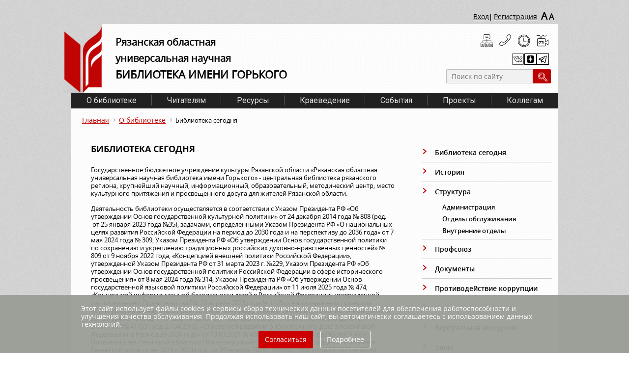

--- FILE ---
content_type: text/html; charset=UTF-8
request_url: https://rounb.ru/about/istorija-biblioteki.html
body_size: 20683
content:
<!DOCTYPE html>
<html>
<head>
    <meta charset='utf-8'>
    <!-- <meta name="sputnik-verification"  content="undefined"/> -->
    <meta name="yandex-verification" content="11527a0f53097d42"/>
    <link rel="stylesheet" type="text/css" href="/assets/78e16ace/jquery.fancybox2.css" />
<link rel="stylesheet" type="text/css" href="/assets/89baff0d/styles.css" />
<script type="text/javascript" src="/assets/a4712857/jquery.min.js"></script>
<script type="text/javascript" src="/themes/gorkij/assets/js/jquery.js?nocache=1768927522"></script>
<script type="text/javascript" src="/assets/78e16ace/jquery.fancybox2.pack.js"></script>
<title>Библиотека сегодня</title>
    <link rel="shortcut icon" href="/favicon.ico" type="image/x-icon"/>
        <link href="https://fonts.googleapis.com/css?family=Open+Sans|Roboto" rel="stylesheet">
        <script src="https://api-maps.yandex.ru/2.1/?lang=ru_RU" type="text/javascript"></script>
    <link href='/themes/gorkij/assets/css/owl.carousel.css?nocache=1768927522' rel='stylesheet'>
    <link href='/themes/gorkij/assets/css/jquery.formstyler.css?nocache=1768927522' rel='stylesheet'>
    <link href='/themes/gorkij/assets/css/style.css?nocache=1768927522' rel='stylesheet'>
                    <meta name="keywords" content="Библиотека сегодня; бибилотека горького; роунб; горьковка; приоритеты; цели; задачи; информационно-библиотечное пространство Рязанской области; сводный каталог; краеведение; молодежные инновации; символы России; читающий мир; конференция; форум; конгресс;"/>
    


    
</head>
<body>
<div class='main_wrapper'>
    <div class='clearfix' id='registration'>
        <div class='clearfix'>
            <div class='login'>
                                    <a href='/user/login' class="enter">Вход</a>|
                                                                                   <!--<a href='/user/register'  class="register" >Регистрация</a> -->
                    <a href='/user/register' class="register">Регистрация</a>

                            </div>

            <div id="blindMode" class='size vdsn'>
                <a href='#'>A</a>
                <a href='#'>A</a>
            </div>
        </div>
    </div>


    <div id='header_two'>
        <div class='bg_inner clearfix'>
            <div class='logo clearfix'>
                <a href='/'>
                    <img src='/themes/gorkij/assets/images/logo_two.png?nocache=1768927522'>
                </a>
                <div class='info'>
                    <p>
                        Рязанская областная
                        <br>
                        универсальная научная
                        <br>
                        <span>библиотека имени Горького</span>
                    </p>
                </div>
            </div>

            <div class='tools '>
                <div class='other'>
                    <ul class='clearfix'>
                        <li>
                            <a class="tools_a" href='/htmlmap' title="Карта сайта"></a>
                        </li>
                        <li>
                            <a class="tools_a" href='/about/kontakty.html' title="Контакты"></a>
                        </li>
                        <li>
                            <a class="tools_a" href='/chitateljam/grafik-raboty.html' title="График работы"></a>
                        </li>
                        <li>
                            <a class="tools_a" href='http://tour.fotokino.pro/gorkylibrary/' target="blank"
                               title="Виртуальная экскурсия"></a>
                        </li>
                    </ul>
                </div>
                <div class='soc vdsn'>
                    <ul>
                                                    <li class="vkontakte">
                                <a class="tools_a" href='https://vk.com/biblioryazan' target="blank"
                                   title="Мы ВКонтакте"></a>
                            </li>
                                                                                                                                                    <li class="zenlink">
                                <a class="tools_a" href='https://zen.yandex.ru/id/5e3c1e7e66cbb3672fd02bdb' target="blank"
                                   title="Мы в «Яндекс.Дзен»"></a>
                            </li>
                                                                            <li class="telegram">
                                <a class="tools_a" href='https://t.me/biblioryazan' target="blank"
                                   title="Мы в «Telegram»"></a>
                            </li>
                                            </ul>
                </div>


                <div class="closeBtn"></div>

                <form action="/search" search>
                    <input placeholder="Поиск по сайту" type="text" value="" name="textSearch" id="textSearch" />                    <input type='submit' value=' '>
                </form>

            </div>
        </div>
    </div>
    <div class='bg_two'>
        <div id='menu_two'>

            <ul class="clearfix" id="yw3">
<li><a href="/about.html">О библиотеке</a>
<ul>
<li class="vl-punkt active"><a href="/about/istorija-biblioteki.html">Библиотека сегодня</a></li>
<li class="vl-punkt"><a href="/about/istorija.html">История</a></li>
<li class="vl-punkt"><a href="/about/struktura.html">Структура</a></li>
<li class="vl-punkt"><a href="/about/profsojuz.html">Профсоюз</a></li>
<li class="vl-punkt"><a href="/aboutDocuments">Документы</a></li>
<li class="vl-punkt"><a href="/about/protivodejstvie-korruptsii.html">Противодействие коррупции</a></li>
<li class="vl-punkt"><a href="/about/otchety.html">Отчеты</a></li>
<li class="vl-punkt"><a target="_blank" href="http://tour.fotokino.pro/gorkylibrary/">Виртуальная экскурсия</a></li>
<li class="vl-punkt"><a href="/zaly">Залы</a></li>
<li class="vl-punkt"><a href="/about/kontakty.html">Контакты</a></li>
</ul>
</li>
<li><a href="/chitateljam.html">Читателям</a>
<ul>
<li class="vl-punkt"><a href="/books">Новинки</a></li>
<li class="vl-punkt"><a href="/chitateljam/rejting-knig.html">Рейтинг книг</a></li>
<li class="vl-punkt"><a href="/chitateljam/uslugi.html">Услуги</a></li>
<li class="vl-punkt"><a href="/chitateljam/grafik-raboty.html">График работы</a></li>
<li class="vl-punkt"><a href="/chitateljam/pravila-polzovanija-bibliotekoj.html">Памятка читателю</a></li>
<li class="vl-punkt"><a href="/chitateljam/anketa.html">Анкета</a></li>
<li class="vl-punkt"><a href="/chitateljam/studija-inostrannyh-jazykov.html">Студия иностранных языков</a></li>
<li class="vl-punkt"><a href="/kluby">Клубы РОУНБ</a></li>
<li class="vl-punkt"><a href="/offeryou">Предлагаем вашему вниманию</a></li>
</ul>
</li>
<li><a href="/resursy.html">Ресурсы</a>
<ul>
<li class="vl-punkt"><a href="/resursy/fondy_.html">Фонды</a></li>
<li class="vl-punkt"><a href="/fondy">Коллекции</a></li>
<li class="vl-punkt"><a href="/resursy/elektronnye-katalogi.html">Электронные каталоги</a></li>
<li class="vl-punkt"><a href="/resursy/elektronnaja-biblioteka.html">Электронная библиотека</a></li>
<li class="vl-punkt"><a href="/resursy/resursy-udalennogo-dostupa.html">Ресурсы удаленного доступа</a></li>
<li class="vl-punkt"><a href="/resursy/izdanija.html">Издания РОУНБ</a></li>
</ul>
</li>
<li><a target="_blank" href="http://kraeved.rounb.ru">Краеведение</a></li>
<li><a href="/news">События</a>
<ul>
<li class="vl-punkt"><a href="/afisha">Афиша</a></li>
<li class="vl-punkt"><a href="/news">Новости</a></li>
<li class="vl-punkt"><a href="/show">Выставки</a></li>
<li class="vl-punkt"><a href="/news/aktsii.html">Акции</a></li>
<li class="vl-punkt"><a href="/news/konkursy.html">Конкурсы</a></li>
<li class="vl-punkt"><a href="/gallery">Фотогалереи</a></li>
<li class="vl-punkt"><a href="/news/media.html">Видеоматериалы</a></li>
<li class="vl-punkt"><a href="/news/biblioteka-v-smi.html">Библиотека в СМИ</a></li>
</ul>
</li>
<li><a href="/project">Проекты</a></li>
<li><a href="/newsWork">Коллегам</a>
<ul>
<li class="vl-punkt"><a href="/WorkDocuments">Документы</a></li>
<li class="vl-punkt"><a href="/newsWork/obrazovatelnaja-dejatelnost.html">Образовательная деятельность</a></li>
<li class="vl-punkt"><a href="/complect">Для комплектования</a></li>
<li class="vl-punkt"><a href="/afishaWork">Афиша коллегам</a></li>
<li class="vl-punkt"><a href="/newsWork">Новости библиотек</a></li>
<li class="vl-punkt"><a href="/vestnik">Библиотечный вестник</a></li>
<li class="vl-punkt"><a href="/contest">Конкурсы</a></li>
<li class="vl-punkt"><a target="_blank" href="http://grants.culture.ru/">Культура. Гранты России</a></li>
</ul>
</li>
</ul>
        </div>
        <div id='navigation'>
            

            <ul class="breadcrumbs">
<li><a href="/">Главная</a></li><li><a href="/about.html">О библиотеке</a></li><li>Библиотека сегодня</li></ul>        </div>

        
<div class='clearfix' id='content_main'>
          <div class='content bg_right'>    

                          <H1>Библиотека сегодня</H1>
              
    
            <p>Государственное бюджетное учреждение культуры Рязанской области &laquo;Рязанская областная универсальная научная библиотека имени Горького&raquo; - центральная библиотека рязанского региона, крупнейший научный, информационный, образовательный, методический центр, место культурного притяжения и просвещенного досуга для жителей Рязанской области.</p>

<p>Деятельность библиотеки осуществляется в соответствии с Указом Президента РФ &laquo;Об утверждении Основ государственной культурной политики&raquo; от 24 декабря 2014 года № 808 (ред. &nbsp;от 25 января 2023 года №35), задачами, определенными Указом Президента РФ &laquo;О национальных целях развития Российской Федерации на период до 2030 года и на перспективу до 2036 года&raquo; от 7 мая 2024 года № 309, Указом Президента РФ &laquo;Об утверждении Основ государственной политики по сохранению и укреплению традиционных российских духовно-нравственных ценностей&raquo; № 809 от 9 ноября 2022 года, &laquo;Концепцией внешней политики Российской Федерации&raquo;, утвержденной Указом Президента РФ от 31 марта 2023 г. №229, Указом Президента РФ &laquo;Об утверждении Основ государственной политики Российской Федерации в сфере исторического просвещения&raquo; от 8 мая 2024 года № 314, Указом Президента РФ &laquo;Об утверждении Основ государственной языковой политики Российской Федерации&raquo; от 11 июля 2025 года № 474, &laquo;Концепцией информационной безопасности детей в Российской Федерации&raquo; утвержденной распоряжением Правительства РФ 28 апреля 2023 года № 1105-р, национальным проектом &laquo;Культура&raquo;,&nbsp;национальным проектом &laquo;Семья&raquo;, федеральным законом &laquo;О библиотечном деле&raquo; от 29.12.1994 №&nbsp; 78 (ред. 11.06.2021) и законом Рязанской области &laquo;О библиотечном деле&raquo; от 21.07.1999 № 41-ОЗ (ред. 27.04.2018), &laquo;Стратегией развития библиотечного дела в Российской Федерации на период до 2030 года&raquo; от 13.03.2021 № 608-р (ред.15.12.2021), распоряжением Правительства Рязанской области о Плане мероприятий по развитию и поддержке чтения в Рязанской области на 2019 &ndash; 2024 годы от 29 ноября 2018 г. №558-р (ред. от 16.03.2021 №107-р), другими &nbsp;документами.</p>

<p>Фонд РОУНБ составляет более 1&nbsp;200&nbsp;000 экземпляров документов. Каждый год в библиотеку поступает более 17&nbsp;000 новых изданий, из них в краеведческий депозитарий для вечного хранения &ndash; 1000 изданий местного обязательного экземпляра документов. Фонд редких и ценных изданий составляет более 19 000 экземпляров.</p>

<p>Общая площадь помещений библиотеки составляет 11 555,6 квадратных метров, из них 3&nbsp;366 квадратных метров предназначены для книгохранения.</p>

<p>Площадь Регионального центра консервации 202 квадратных метра.</p>

<p>Ежегодно библиотека обслуживает 50&nbsp;000 читателей, работает без выходных за исключением общегосударственных праздников.</p>

<p>Каждый год в библиотеке проходят более 1300 мероприятий. Посещения библиотеки составляют 300&nbsp;000 в год. Страницы официального сайта пользователи посещают более 1 000&nbsp;000 раз в год.</p>

<p>Деятельность РОУНБ широко и многопланово представлена в средствах массовой информации. Ведутся трансляции на портале &laquo;PROКультура.РФ&raquo;.</p>

<p>В 1992 году в библиотеке создан отдел автоматизации, начала формироваться электронная база данных &laquo;Краеведение&raquo;.</p>

<p>С 1993 года ведется электронный каталог.</p>

<p>В 1996 году создан первый сайт библиотеки.</p>

<p>В 1996 году в отделе литературы на иностранных языках при поддержке посольств Германии и Франции открыт немецко-французский читальный зал.</p>

<p>В 1999 году создан Центр деловой и правовой информации с бесплатным доступом к программам ФАПСИ, НТЦ &laquo;Система&raquo;, &laquo;Консультант-плюс&raquo;, &laquo;Гарант&raquo;, &laquo;Референт&raquo;, &laquo;Кодекс&raquo;.</p>

<p>В 2004 году в библиотеке открыт региональный Центр консервации библиотечных фондов.</p>

<p>В 2005 году в библиотеке установлена памятная мемориальная доска уроженцу Рязанской земли философу Николаю Федоровичу Федорову.</p>

<p>С 2006 году библиотека имеет доступ к электронной базе рефератов и диссертаций Российской государственной библиотеки.</p>

<p>В 2007 году библиотека существенно расширила компьютерный парк и приобрела полнофункциональную автоматизированную библиотечно-информационную систему (АБИС) &laquo;OPAC-Global&raquo;, реализованную в архитектуре стандартных web-серверов.</p>

<p>В 2008&ndash;2011 годах велось строительство нового корпуса библиотеки.</p>

<p>12 января 2009 года создан Совет молодых библиотекарей.</p>

<p>С 2009 года в отделе правовой информации и образовательных ресурсов функционирует общественная юридическая приемная.</p>

<p>С 2009 года РОУНБ является участницей проекта Центра ЛИБНЕТ по созданию Сводного каталога библиотек России.</p>

<p>В 2011 году провел свое первое заседание молодежный клуб краеведов-исследователей &laquo;Наследники&raquo;.</p>

<p>4 октября 2011 года был открыт новый корпус библиотеки. Проведена реорганизация отделов, расширился спектр услуг. Читатели библиотеки получили возможность пользоваться бесплатной сетью wi-fi. Работает кафе.</p>

<p>С 2011 года действует региональный проект корпоративной аналитической росписи местных периодических изданий, поступающих в библиотеки области. В корпорацию входят все районы Рязанской области.</p>

<p>С 2011 года работают курсы компьютерной грамотности для людей старшего и среднего возраста &laquo;Альтернатива&raquo;.</p>

<p>&nbsp;В 2011 году в библиотеке создан Центр молодежных инноваций.</p>

<p>В 2012 году открыт Центр межкультурных информационных ресурсов на иностранных языках (МИР И Я).</p>

<p>1 июля 2013 года произошло объединение Рязанской областной универсальной научной библиотеки имени Горького и Рязанской областной юношеской библиотеки им. К.Г. Паустовского. Сегодня на ул. Грибоедова, 26/6 работает структурное подразделение библиотеки &ndash; Информационно-просветительский центр им. К.Г. Паустовского.</p>

<p>В 2013 году в РОУНБ прошел V Форум молодых библиотекарей России, посвященный 20-летию программы &laquo;Молодые в библиотечном деле&raquo;. Девизом Форума стал тезис &laquo;Будущее в настоящем&raquo;.</p>

<p>С 2013 года создается Сводный каталог библиотек Рязанской области.</p>

<p>С 2013 года библиотека участвует в проекте Министерства культуры Российской Федерации по формированию Общероссийского свода книжных памятников, (с 2020 года &ndash; Реестр книжных памятников). Создан Региональный центр по работе с книжными памятниками Рязанской области.</p>

<p>С 2013 года на базе Рязанской областной универсальной научной библиотеки им. Горького действует удаленный электронный читальный зал с доступом к информационным ресурсам Президентской библиотеки им. Б.Н. Ельцина.</p>

<p>18 &ndash; 23 мая 2014 года Рязанская область принимала Всероссийский библиотечный конгресс: XIX Ежегодную конференцию Российской библиотечной ассоциации. В конгрессе приняли участие 810 человек из 67 регионов России.</p>

<p>В октябре 2014 года на базе отдела правовой информации и образовательных ресурсов создан сектор оцифровки документов. Начала создаваться собственная электронная библиотека.</p>

<p>С 2014 года РОУНБ &ndash; участник проекта НЭБ.</p>

<p>С 2014 года самым активным читателям библиотеки присваивается звание &laquo;Почетный читатель&raquo;.</p>

<p>В 2015 году библиотекой при поддержке министерства культуры и туризма Рязанской области инициирован и успешно реализован самый масштабный областной проект Года литературы &ndash; &laquo;Регион 62 &ndash; территория чтения&raquo;. В течение года состоялись выезды в 25 районов Рязанской области. В них принимали участие сотрудники областных библиотек, музеев, представители писательских союзов.</p>

<p>С 2015 года ежегодно сотрудники библиотеки представляют лучшие региональные издания на рязанском стенде московского книжного фестиваля &laquo;Красная площадь&raquo;, давая возможность книгам рязанских издательств быть представленными российским и зарубежным посетителям.</p>

<p>С 2015 года в библиотеке ежемесячно проводятся дни бесплатной юридической помощи, прием граждан ведет Рязанское региональное отделение Ассоциации юристов России.</p>

<p>Ежегодно в РОУНБ и Рязанском государственном университете имени С.А. Есенина проводится Всероссийский патриотический форум &laquo;Наука побеждать&raquo;. Форум посвящен рязанцам, внесшим значительный вклад в отечественные достижения и победы разных эпох.</p>

<p>Раз в два года проходит Всероссийская конференция &laquo;Символы России: история и современность&raquo;, организованная региональным правительством и библиотекой при поддержке Геральдического совета при Президенте Российской Федерации.</p>

<p>Ежегодно для любителей книги и чтения проводится межрегиональный фестиваль национальной книги &laquo;Читающий мир&raquo;, который проходит при поддержке правительства Рязанской области, региональной Общественной палаты, Российского книжного союза, Ассоциации книгоиздателей России, Ассоциации союзов писателей и издателей России, Рязанского библиотечного общества и других партнеров библиотеки. Фестиваль широко известен в России и странах ближнего зарубежья, включен в число 100 проектов по поддержке книги и чтения Фонда президентских грантов.</p>

<p>Библиотека осуществляет проект &laquo;Искусство жить вместе&raquo;, направленный на гармонизацию межнациональных отношений в регионе и культурную адаптацию мигрантов. Он представляет собой комплекс мероприятий и акций, адресованных различным социальным и возрастным группам. Основу проекта составляют мероприятия, направленные на возрождение интереса к культуре национальностей, проживающих в регионе; привлекающие внимание к лучшим образцам национальной литературы; мероприятия для молодежной аудитории и детей.</p>

<p>Проекты &laquo;Читающий мир&raquo; и &laquo;Искусство жить вместе&raquo; реализуются в рамках государственной программы Рязанской области &laquo;Развитие местного самоуправления и гражданского общества&raquo;.</p>

<p>Одно из важнейших направлений работы библиотеки &ndash; поддержка молодежных инноваций. Активную работу ведет областной Совет молодых библиотекарей, который является инициатором ярких широкомасштабных акций и проектов. Проводятся акции &laquo;Ночь в библиотеке&raquo;, &laquo;Ночь искусств&raquo;, &laquo;Ночь кино&raquo;, &laquo;Читающий троллейбус&raquo; и другие мероприятия, направленные на популяризацию книги и чтения.</p>

<p>В библиотеке работают любительские объединения: &laquo;Альтернатива&raquo;, &laquo;Свет в окне&raquo;, где желающие обучаются компьютерной грамоте, киноклуб &laquo;Формат&raquo; и &laquo;КиноМИР&raquo;, клубы &laquo;ОЛИМП&raquo;, &laquo;Книгочей&raquo;, клуб садоводов и другие. Совместно с Банком России РОУНБ проводит курсы финансовой грамотности.</p>

<p>&nbsp;В 2017 году библиотека получила государственную лицензию на осуществление образовательной деятельности и активно работает в этом направлении.</p>

<p>В 2018 году библиотекой приобретен новый планетарный сканер для оцифровки изданий большого формата.</p>

<p>В декабре 2018 года в библиотеке открыт новый библиотечно-информационный комплекс, включающий в себя Региональный центр Президентской библиотеки, оснащенный новым оборудованием и современным мультимедийным залом с системой видеоконференцсвязи, сектор оцифровки изданий, Центр редких и ценных изданий и Региональный центр по работе с книжными памятниками, Музей книги, Горьковский зал, Центр межкультурных коммуникаций на иностранных языках МИР И Я и библиографический центр, организующий работу с цифровыми ресурсами и сервисами. Новый комплекс дает возможность расширить спектр проводимых мероприятий, увеличить количество посещений библиотеки.</p>

<p>Библиотека осуществляет внестационарную деятельность, организуя мероприятия и акции на улицах города, в школах, оздоровительных лагерях.</p>

<p>В 2018 году в библиотеке установлена мемориальная доска двум читателям библиотеки, нобелевским лауреатам &ndash; Ивану Петровичу Павлову и Александру Исаевичу Солженицыну.</p>

<p>В 2018 году начала работу книжная лавка.</p>

<p>В библиотеке активно внедряются принципы &laquo;бережливого производства&raquo;.</p>

<p>В 2018 году региональным правительством подписано соглашение о сотрудничестве с Российским книжным союзом. Библиотека является участницей разработки региональной программы поддержки книги и чтения.</p>

<p>Значительна роль библиотеки в реализации национального проекта &laquo;Культура&raquo;. Региональный проектный офис, возглавляемый директором библиотеки, с 2019 года проводит работу по реализации федерального проекта &laquo;Культурная среда&raquo; на территории Рязанской области. По итогам конкурса открыты шестнадцать библиотеки нового поколения. В 2023 году откроются еще семь. РОУНБ является лидером среди библиотек Центрального федерального округа по числу открытых библиотек нового поколения и занимает 15-е место среди всех библиотек России.</p>

<p>Библиотека &ndash; участник проекта &laquo;Цифровая культура&raquo; по оцифровке книжных памятников для Национальной электронной библиотеки.</p>

<p>Библиотека является ведущим учреждением культуры Рязанской области и России. На ее площадке ежегодно с 2019 года проходит Всероссийский форум &laquo;Роль центральных библиотек субъектов Российской Федерации в реализации национального проекта &laquo;Культура&raquo;&raquo;.</p>

<p>В 2020 году в библиотеке с участием 11 регионов Российской Федерации проходило общественное обсуждение &laquo;Стратегии развития библиотечного дела в Российской Федерации до 2030 года&raquo;.</p>

<p>РОУНБ является региональным центром по развитию движения &laquo;Волонтеры культуры&raquo; в Рязанской области.</p>

<p>В Год памяти и славы, к 75-летию Великой Победы по поручению Губернатора Рязанской области специалистами библиотеки создан сайт &laquo;Книга Памяти Рязанской области&raquo; &ndash; интерактивный памятник землякам, воевавшим за свободу и независимость Родины. Ресурс стал победителем конкурса &laquo;Великая война &ndash; Великая Победа&raquo;, организованного Российской библиотечной ассоциацией, Государственной публичной исторической библиотекой, Российским историческим обществом при поддержке Министерства культуры Российской Федерации.</p>

<p>Библиотекой реализованы важные масштабные проекты, такие как документально- выставочные проекты &laquo;Вехи Великой Победы&raquo; и &laquo;Путь к Победе. Рязанский край в годы Великой Отечественной войны 1941 &ndash; 1945 гг.&raquo;.</p>

<p>Библиотека является организатором и одной из главных площадок Форума древних городов, который ежегодно проходит в Рязанском регионе. В рамках форума проводится обмен лучшими практиками по вопросам сохранения культурного наследия древних населенных пунктов области.</p>

<p>В 2021 году библиотекой был создан ресурс &laquo;Электронная энциклопедия древних поселений Рязанской области&raquo;. Он объединяет данные о 82 населенных пунктах региона возрастом более 500 лет.</p>

<p>В 2021 году на базе библиотеки создан Центр грамотности, на базе которого любой желающий может больше узнать о родном языке, повысить уровень речевой и письменной грамотности.</p>

<p>В 2022 году на площадке библиотеки прошел ХХХVI Международный слет геральдистов, посвященный 300-летию Геральдической службы России, 30-летию её воссоздания в Российской Федерации и 25-летию образования Геральдического совета при Губернаторе Рязанской области.</p>

<p>РОУНБ является участницей федерального проекта &laquo;Гений места&raquo; и региональным методическим центром по продвижению его на территории Рязанской области.</p>

<p>Достижения библиотеки в&nbsp;решении социальных задач ежегодно отмечаются наградами Правительства Рязанской области в рамках регионального этапа Всероссийского конкурса &laquo;Российская организация высокой социальной эффективности&raquo;.</p>

<p>За заслуги в сфере культуры в 2020 году библиотека занесена на Доску Почета Рязанской области.</p>

<p>В 2021 году библиотека награждена грамотой Министерства культуры Российской Федерации за вклад в развитие библиотечной отрасли России, в 2022 году учреждение получило награду за вклад в развитие консервационной деятельности на территории региона.</p>

<p>В декабре 2022 года на базе библиотеки открыт модернизированный Региональный центр консервации и реставрации библиотечных фондов Рязанской области.</p>

<p>По итогам реализации национального проекта &laquo;Культура&raquo; в 2023 году Рязанская область входит в число лидеров по количеству открытых библиотек нового поколения среди регионов страны &ndash; 26 библиотек-победителей федерального конкурса &laquo;Культурная среда&raquo;. По этому показателю область занимает первое место в Центральном федеральном округе.</p>

<p>В целях обеспечения всесторонней поддержки проектов в области культуры, искусства и креативных (творческих) индустрий в Рязанской области, роста творческого потенциала населения региона на базе библиотеки в 2023 году открылся проектный офис Президентского фонда культурных инициатив. По результатам первого конкурса ПФКИ в 2024 году 7 региональных проектов признаны победителями.</p>

<p>РОУНБ &ndash; координатор добровольческой деятельности по направлениям &laquo;Волонтеры культуры&raquo;, &laquo;Волонтеры науки&raquo;, &laquo;Волонтеры русского языка&raquo;. На базе библиотеки открыт &laquo;Добро.Центр&raquo;, работа которого направлена на развитие добровольчества, социальных и гражданских инициатив в регионе.</p>

<p>С 2023 года читательский билет РОУНБ &ndash; первый среди всех библиотек региона &ndash; встроен в Единую цифровую карту жителя Рязанской области.</p>

<p>Библиотека стала победителем конкурсного отбора на создание школы креативных индустрий в рамках проекта &laquo;Придумано в России&raquo;. В школе будет осуществляться обучение по шести направлениям творческих (креативных) индустрий: звукорежиссура, современная электронная музыка, фото- и видеопроизводство, анимация и 3D-графика, дизайн, интерактивные цифровые технологии виртуальной и дополненной реальности для детей и подростков в возрасте от 12 до 17 лет. Годовой набор в ШКИ составит 120 человек. Продолжительность бучения &ndash; 2 года.</p>

<p>По итогам 2023 и 2024 годов учреждение занесено на Доску Почета Рязанской области за заслуги в сфере культуры.</p>

<p>В 2024 году библиотека заняла первые места в региональном этапе конкурса &laquo;Российская организация высокой социальной эффективности&raquo; в четырех номинациях:<br />
&laquo;За развитие кадрового потенциала в организациях непроизводственной сферы&raquo;;<br />
&laquo;За развитие социального партнерства в организациях непроизводственной сферы&raquo;;<br />
&laquo;За сокращение производственного травматизма и профессиональной заболеваемости в организациях непроизводственной сферы&raquo;;<br />
&laquo;За формирование здорового образа жизни в организациях непроизводственной сферы&raquo;.</p>

<p>В 2024 году библиотекой реализован проект &laquo;X Межрегиональный фестиваль национальной книги ʺЧитающий мирʺ&raquo;, получивший поддержку Президентского фонда культурных инициатив.</p>

<p>Под руководством регионального проектного офиса ПФКИ Рязанской области, работающего на базе библиотеки, на конкурсы ПФКИ 2025 года оформлено 247 конкурсных заявок. 15 проектов стали победителями.</p>

<p>С 2025 года в рамках федеральной субсидии национального проекта &laquo;Семья&raquo; ведется ремонт основного книгохранилища библиотеки по адресу ул. Ленина, 52.</p>

<p>Библиотека является одним из самых активных центров сбора средств и гуманитарной помощи для военнослужащих &ndash; участников специальной военной операции и жителей воссоединенных регионов России.</p>
<!--<p>Государственное бюджетное учреждение культуры Рязанской области &laquo;Рязанская областная универсальная научная библиотека имени Горького&raquo; (РОУНБ) является главной библиотекой рязанского региона. Деятельность библиотеки осуществляется в соответствии с &laquo;Основами государственной культурной политики&raquo;, &laquo;Стратегией государственной культурной политики на период до 2030 года&raquo;, задачами, определенными указом Президента РФ № 203 от 9 мая 2017 года &laquo;О стратегии развития информационного общества&raquo;, Указом Президента Российской Федерации № 204 от 7 мая 2018 года &laquo;О национальных целях и стратегических задачах развития Российской Федерации на период до 2024 года&raquo;, национальным проектом &laquo;Культура&raquo;,&nbsp;&laquo;Страсегией развития библиотечного дела в Российской Федерации на период до 2030 года&raquo;, распоряжением Правительства Рязанской области от 29 ноября 2018 г. №558-р (ред. от 16.03.2021 №107-р) о Плане мероприятий по развитию и поддержке чтенияв Рязанской области на 2019 &ndash; 2024 годы, законом Рязанской области &laquo;О библиотечном деле&raquo;, другими &nbsp;документами.</p>

<p>В 1992 году в библиотеке создан отдел автоматизации, начала формироваться&nbsp; электронная база данных &laquo;Краеведение&raquo;. С 1993 года ведется электронный каталог.</p>

<p>В 1994 году библиотека стала членом Международной федерации библиотечных ассоциаций и учреждений (ИФЛА).</p>

<p>В 1996 году в отделе литературы на иностранных языках при поддержке посольств Германии и Франции открыт немецко-французский читальный зал. В этом же году создан первый сайт библиотеки.</p>

<p>В 1999 году создан Центр деловой и правовой информации с бесплатным доступом к программам ФАПСИ, НТЦ &laquo;Система&raquo;, &laquo;Консультант-плюс&raquo;, &laquo;Гарант&raquo;, &laquo;Референт&raquo;, &laquo;Кодекс&raquo;.</p>

<p>В 2004 году в библиотеке открыт региональный Центр консервации библиотечных фондов.</p>

<p>В 2005 году в библиотеке установлена памятная мемориальная доска уроженцу Рязанской земли философу Николаю Федоровичу Федорову.</p>

<p>В 2006 году библиотека получила доступ к базе рефератов и диссертаций Российской государственной библиотеки.</p>

<p>В 2007 году библиотека существенно расширила компьютерный парк и приобрела полнофункциональную автоматизированную библиотечно-информационную систему (АБИС), реализованную в архитектуре стандартных web-серверов и web-клиентов &ndash; &laquo;OPAC-Global&raquo;.</p>

<p>В 2008&ndash;2011 годах велось строительство нового корпуса библиотеки.</p>

<p>12 января 2009 года организован Совет молодых библиотекарей.</p>

<p>С 2009 года в отделе правовой информации и образовательных ресурсов функционирует общественная приемная, созданная совместно с Рязанским филиалом Московского университета МВД России имени В.Я. Кикотя.</p>

<p>С 2009 года РОУНБ является участницей проекта Центра ЛИБНЕТ по созданию Сводного каталога библиотек России.</p>

<p>В 2010 году введен электронный читательский билет.</p>

<p>В 2011 году провел свое первое заседание молодежный клуб краеведов-исследователей.</p>

<p>4 октября 2011 года был открыт новый корпус библиотеки. Проведена реорганизация отделов, расширился спектр услуг. Читатели библиотеки получили возможность пользоваться бесплатной сетью wi-fi. Работает кафе.</p>

<p>С 2011 года действует региональный проект корпоративной аналитической росписи местных периодических изданий, поступающих в библиотеки области. В корпорацию входят все 25 районов Рязанской области.</p>

<p>С 2011 года работают и пользуются большим спросом курсы компьютерной грамотности для людей старшего и среднего возраста &laquo;Альтернатива&raquo;.</p>

<p>&nbsp;В 2011 году в библиотеке создан Центр молодежных инноваций.</p>

<p>В 2012 году открыт Центр межкультурных информационных ресурсов на иностранных языках (МИР И Я).</p>

<p>1 июля 2013 года произошло объединение Рязанской областной универсальной научной библиотеки имени Горького и Рязанской областной юношеской библиотеки им. К.Г. Паустовского. Сегодня на ул. Грибоедова, 26/6 работает структурное подразделение библиотеки &ndash; Информационно-просветительский центр им. К.Г. Паустовского.</p>

<p>В 2013 году в РОУНБ прошел V Форум молодых библиотекарей России, посвященный 20-летию программы &laquo;Молодые в библиотечном деле&raquo;. Девизом Форума стал тезис &laquo;Будущее в настоящем&raquo;.</p>

<p>С 2013 года библиотека участвует в проекте Министерства культуры Российской Федерации по формированию Общероссийского свода книжных памятников. Создан Региональный центр по работе с книжными памятниками Рязанской области.</p>

<p>С 2013 года на базе Рязанской областной универсальной научной библиотеки им. Горького действует удаленный электронный читальный зал с доступом к информационным ресурсам Президентской библиотеки им. Б.Н. Ельцина.</p>

<p>18 &ndash; 23 мая 2014 года Рязанская область принимала Всероссийский библиотечный конгресс: XIX Ежегодную конференцию Российской библиотечной ассоциации. В конгрессе приняли участие 810 человек из 67 регионов России.</p>

<p>В октябре 2014 года создан сектор оцифровки документов на базе отдела правовой информации и образовательных ресурсов. Главной задачей сектора является перевод фонда в электронный формат.</p>

<p>С 2014 года РОУНБ &ndash; участник проекта НЭБ.</p>

<p>С 2014 года самым активным читателям библиотеки присваивается звание &laquo;Почетный читатель&raquo;.</p>

<p>В 2015 году библиотекой при поддержке министерства культуры и туризма Рязанской области инициирован и успешно реализован самый масштабный областной проект Года литературы &ndash; &laquo;Регион 62 &ndash; территория чтения&raquo;. В течение года состоялись выезды в 25 районов Рязанской области. В них принимали участие сотрудники областных библиотек, музеев, представители писательских союзов.</p>

<p>С 2015 года Рязанский регион участвует в московском фестивале &laquo;Красная площадь&raquo; на площадке &laquo;Регионы России&raquo;. Работу на стендах площадки ведут сотрудники библиотеки.</p>

<p>С 2015 года в библиотеке ежемесячно проводятся дни бесплатной юридической помощи, прием граждан ведет Рязанское региональное отделение Ассоциации юристов России. В рамках соглашения о взаимодействии библиотека ведет активную совместную работу с прокуратурой Рязанской области. Проводятся правовые часы с учащимися высших и средних специальных учебных заведений.</p>

<p>Библиотека привлекает своих пользователей к общероссийским ежегодным образовательным акциям &laquo;Тотальный диктант&raquo;, &laquo;Есенинский диктант&raquo;, &laquo;Этнографический диктант&raquo;, проводит конкурсы ораторского мастерства &laquo;Ораторы города Р.&raquo;, совместно с партнерами реализует программу профориентации молодежи &laquo;ПрофСтарт&raquo;.</p>

<p>Ежегодно в РОУНБ и Рязанском государственном университете имени С.А. Есенина проводится Всероссийский патриотический форум &laquo;Наука побеждать&raquo;. Форум посвящен рязанцам, внесшим вклад в великие победы России разных эпох &ndash; маршалу Советского Союза С.С. Бирюзову, русскому мореплавателю вице-адмиралу В.М. Головнину, адмиралу А.П. Авинову, путешественнику П.П. Семенову-Тян-Шанскому, генералу М.Д. Скобелеву, композиторам А.В. Александрову и В.И. Агапкину, конструкторам военной техники В.Ф. Уткину и С.П. Непобедимому, национальному герою Италии Ф.А. Полетаеву и другим. В 2017 году форум был приурочен к 80-летию Рязанской области. Особое внимание было уделено 800-летию села Исады Спасского района и писателю-маринисту А.С. Новикову-Прибою. В 2018 году &ndash; 175-летию со дня рождения М.Д. Скобелева.</p>

<p>Раз в два года проходит Всероссийская конференция &laquo;Символы России: история и современность&raquo;, организованная региональным правительством и библиотекой при поддержке Геральдического совета при Президенте Российской Федерации.</p>

<p>Ежегодно в сентябре для любителей книги и чтения, рязанцев и гостей города открывает свои двери фестиваль национальной книги &laquo;Читающий мир&raquo;, который проходит при поддержке правительства Рязанской области, министерства культуры и туризма Рязанской области, министерства по делам территорий и информационной политике Рязанской области, региональной Общественной палаты, Ассоциации книгоиздателей России, Рязанского библиотечного общества. Фестиваль широко известен в России и странах ближнего зарубежья, включен в число 100 проектов по поддержке книги и чтения Фонда президентских грантов.</p>

<p>Библиотека осуществляет проект &laquo;Искусство жить вместе&raquo;, направленный на гармонизацию межнациональных отношений в регионе и культурную адаптацию мигрантов. Он представляет собой комплекс мероприятий и акций, адресованных разлияным социальным и возрастным группам. Основу проекта составляют мероприятия, направленные на возрождение интереса к культуре национальностей, проживающих в регионе; привлекающие внимание к лучшим образцам национальной литературы; мероприятия для молодежной аудитории и детей.</p>

<p>Проекты реализуются в рамках государственной программы Рязанской области &laquo;Развитие местного самоуправления и гражданского общества на 2016-2020 годы&raquo; при поддержке Правительства и Общественной палаты Рязанской области.</p>

<p>Одно из важнейших направлений работы библиотеки &ndash; поддержка молодежных инноваций. Активную работу ведет областной Совет молодых библиотекарей, который является инициатором ярких широкомасштабных акций и проектов. Проводятся акции &laquo;Ночь в библиотеке&raquo;, &laquo;Ночь искусств&raquo;, &laquo;Ночь кино&raquo;, &laquo;Читающий троллейбус&raquo; и другие мероприятия, направленные на популяризацию книги и чтения.</p>

<p>В библиотеке работают любительские объединения: &laquo;Альтернатива&raquo;, &laquo;Свет в окне&raquo;, где все желающие обучаются компьютерной грамоте, киноклуб &laquo;Формат&raquo; и &laquo;КиноМИР&raquo;, клубы &laquo;ОЛИМП&raquo;, &laquo;Книгочей&raquo;, клуб садоводов и другие. Совместно с Банком России РОУНБ проводит курсы финансовой грамотности.</p>

<p>&nbsp;В 2017 году библиотека получила государственную лицензию на осуществление образовательной деятельности и активно работает в этом направлении.</p>

<p>В 2018 году библиотекой приобретен новый планетарный сканер для оцифровки изданий большого формата.</p>

<p>В декабре 2018 года в библиотеке открыт новый комплекс, включающий в себя Региональный центр Президентской библиотеки, оснащенный новым оборудованием и современным мультимедийным залом с системой видеоконференцсвязи, сектор оцифровки изданий, Центр редких и ценных изданий и Региональный центр по работе с книжными памятниками, Музей книги, Горьковский зал, Центр межкультурных коммуникаций на иностранных языках МИР И Я и библиографический центр, организующий работу с цифровыми ресурсами и сервисами. Новый комплекс дает возможность расширить спектр проводимых мероприятий, увеличить количество посещений библиотеки.</p>

<p>Библиотека осуществляет внестационарную деятельность, организуя мероприятия и акции на улицах города, в школах, оздоровительных лагерях. РОУНБ &ndash; постоянный участник летнего городского праздника &laquo;Встречи на Почтовой&raquo;.</p>

<p>РОУНБ является одной из главных площадок международного Форума древних городов, который проходит в августе в Рязанском регионе.</p>

<p>В 2018 году в библиотеке установлена мемориальная доска двум читателям библиотеки, нобелевским лауреатам &ndash; Ивану Петровичу Павлову и Александру Исаевичу Солженицыну.</p>

<p>В 2018 году начала работу книжная лавка.</p>

<p>В библиотеке активно внедряются принципы &laquo;бережливого производства&raquo;.</p>

<p>В 2018 году региональным правительством подписано соглашение о сотрудничестве с Российским книжным союзом. Библиотека является участницей разработки региональной программы поддержки книги и чтения.</p>

<p>Фонд РОУНБ составляет более 1&nbsp;200&nbsp;000 экземпляров документов. Каждый год в библиотеку поступает около 18&nbsp;000 новых изданий, из них в краеведческий депозитарий для вечного хранения &ndash; 1000 изданий местного обязательного экземпляра документов.</p>

<p>Общая площадь помещений библиотеки составляет 10 971,5 квадратных метров, из них 3&nbsp;366 квадратных метров предназначены&nbsp; для книгохранения.</p>

<p>Ежегодно библиотека обслуживает 50&nbsp;000 читателей, работает без выходных за исключением общегосударственных праздников.</p>

<p>В библиотеке ежегодно проходят более 1100 мероприятий. Посещения библиотеки составляют 270&nbsp;000 в год. Страницы официального сайта пользователи посещают более 700&nbsp;000 раз в год.</p>

<p>Деятельность РОУНБ широко и многопланово представлена в средствах массовой информации.</p>

<p>Ежегодно сотрудники библиотеки представляют лучшие региональные издания на рязанском стенде книжного фестиваля &laquo;Красная площадь&raquo;, Московской международной книжной ярмарке, давая возможность книгам рязанских издательств быть представленными российским и зарубежным посетителям.</p>

<p>Значительна роль библиотеки в реализации национального проекта &laquo;Культура&raquo;. Региональный проектный офис, возглавляемый директором библиотеки, с 2019 года проводит работу по реализации федерального проекта &laquo;Культурная среда&raquo; на территории Рязанской области. По итогам конкурса в 2020 году были открыты четыре библиотеки нового поколения, в 2021 году откроются еще две.</p>

<p>Библиотека является одним из организаторов и одной из главных площадок Форума древних городов, который ежегодно проходит в Рязанском регионе. В рамках форума проводится обмен лучшими практиками по вопросам сохранения культурного наследия древних населенных пунктов области. В 2020 году центральными темами обсуждения стали: 75-летие Победы в Великой Отечественной войне, 125-летие со дня рождения С.А. Есенина, 925-летие Рязани.</p>

<p>По поручению Губернатора Рязанской области специалистами библиотеки создан сайт &laquo;Книга Памяти Рязанской области&raquo; &ndash; интерактивный памятник землякам, воевавшим за свободу и независимость Родины. Ресурс стал победителем конкурса &laquo;Великая война &ndash; Великая Победа&raquo;, организованного Российской библиотечной ассоциацией, Государственной публичной исторической библиотекой, Российским историческим обществом при поддержке Министерства культуры Российской Федерации.</p>

<p>В Год памяти и славы библиотекой реализованы важные масштабные проекты, такие как документально- выставочные проекты &laquo;Вехи Великой Победы&raquo; и &laquo;Путь к Победе. Рязанский край в годы Великой Отечественной войны 1941 &ndash; 1945 гг.&raquo;. Представители органов государственной власти, ученые, общественные деятели, активисты молодежных общественных организаций, школьники и студенты, члены Совета ветеранов высоко оценили проекты, помогающие осознать масштаб великого подвига в годы Великой Отечественной войны.</p>

<p>В 2021 года на базе библиотеки создан новый формат самообразования - Центр грамотности. Любой желающий может больше узнать о родном языке, повысить уровень речевой и письменной грамотности. Читателям предоставляется бесплатный доступ к электронным ресурсам по русскому языку.</p>

<p>Достижения библиотеки в&nbsp;решении социальных задач, улучшении условий и&nbsp;охраны труда, развитии форм социального партнерства, формированию здорового образа жизни ежегодно отмечаются наградами Правительства Рязанской области в рамках регионального этапа Всероссийского конкурса &laquo;Российская организация высокой социальной эффективности&raquo;.</p>

<p>В 2020 году библиотека заняла I место в номинациях &laquo;За развитие кадрового потенциала в организациях непроизводственной сферы&raquo; и &laquo;За развитие социального партнерства в организациях непроизводственной сферы&raquo;.</p>

<p>За заслуги в сфере культуры в 2020 году библиотека занесена на Доску Почета Рязанской области.</p>

<p>Библиотека является ведущим учреждением культуры Рязанской области и России. На площадке библиотеки ежегодно проходит федеральный форум &laquo;Роль центральных библиотек субъектов Российской Федерации в реализации национального проекта &laquo;Культура&raquo;&raquo;. В 2020 году в библиотеке с участием 11 регионов Российской Федерации проходило общественное обсуждение &laquo;Стратегии развития библиотечного дела в Российской Федерации до 2030 года&raquo;.</p>

<p>В 2021 году библиотека награждена грамотой заместителя Министра Российской Федерации О.С. Яриловой за вклад в развитие библиотечной отрасли России.</p>-->

<p>&nbsp;</p>

<p><iframe allowfullscreen="" frameborder="0" height="309" src="https://www.youtube.com/embed/UmDus_h8m4w" width="550"></iframe></p>

<p>&nbsp;</p>

<p><a class="fancybox" href="/uploads/images/bibl_today/bibl1_.jpg" rel="gallery1"><img src="/uploads/images/bibl_today/bibl1_.jpg" width="200px" /></a> <a class="fancybox" href="/uploads/images/bibl_today/bibl1.jpg" rel="gallery1"><img src="/uploads/images/bibl_today/bibl1.jpg" width="200px" /></a> <a class="fancybox" href="/uploads/images/bibl_today/bibl2-2_.jpg" rel="gallery1"><img src="/uploads/images/bibl_today/bibl2-2_.jpg" width="200px" /></a> &nbsp;<a class="fancybox" href="/uploads/images/bibl_today/bibl3_.jpg" rel="gallery1"><img src="/uploads/images/bibl_today/bibl3_.jpg" width="200px" /></a> <a class="fancybox" href="/uploads/images/bibl_today/bibl4_.jpg" rel="gallery1"><img src="/uploads/images/bibl_today/bibl4_.jpg" width="200px" /></a> <a class="fancybox" href="/uploads/images/bibl_today/bibl5_.jpg" rel="gallery1"><img src="/uploads/images/bibl_today/bibl5_.jpg" width="200px" /></a><a class="fancybox" href="/uploads/images/bibl_today/bibl-dop1.jpg" rel="gallery1"><img src="/uploads/images/bibl_today/bibl-dop1.jpg" width="200px" /></a> <a class="fancybox" href="/uploads/images/bibl_today/bibl-dop2.JPG" rel="gallery1"><img src="/uploads/images/bibl_today/bibl-dop2.JPG" width="200px" /></a> <a class="fancybox" href="/uploads/images/bibl_today/bibl-dop3.jpg" rel="gallery1"><img src="/uploads/images/bibl_today/bibl-dop3.jpg" width="200px" /></a> <a class="fancybox" href="/uploads/images/bibl_today/bibl-dop4.jpg" rel="gallery1"><img src="/uploads/images/bibl_today/bibl-dop4.jpg" width="200px" /></a> <a class="fancybox" href="/uploads/images/bibl_today/bibl-dop5.jpg" rel="gallery1"><img src="/uploads/images/bibl_today/bibl-dop5.jpg" width="200px" /></a> <a class="fancybox" href="/uploads/images/bibl_today/bibl-dop6.jpg" rel="gallery1"><img src="/uploads/images/bibl_today/bibl-dop6.jpg" width="200px" /></a> <a class="fancybox" href="/uploads/images/bibl_today/bibl8-2_.jpg" rel="gallery1"><img src="/uploads/images/bibl_today/bibl8-2_.jpg" width="200px" /></a> <a class="fancybox" href="/uploads/images/bibl_today/bibl9_.jpg" rel="gallery1"><img src="/uploads/images/bibl_today/bibl9_.jpg" width="200px" /></a> <a class="fancybox" href="/uploads/images/bibl_today/bibl9-2_.jpg" rel="gallery1"><img src="/uploads/images/bibl_today/bibl9-2_.jpg" width="200px" /></a> <a class="fancybox" href="/uploads/images/bibl_today/bibl14_2.jpg" rel="gallery1"><img src="/uploads/images/bibl_today/bibl14_2.jpg" width="200px" /></a> <a class="fancybox" href="/uploads/images/bibl_today/bibl14_.jpg" rel="gallery1"><img src="/uploads/images/bibl_today/bibl14_.jpg" width="200px" /></a> <a class="fancybox" href="/uploads/images/bibl_today/bibl15_.jpg" rel="gallery1"><img src="/uploads/images/bibl_today/bibl15_.jpg" width="200px" /></a> <a class="fancybox" href="/uploads/images/bibl_today/bibl16.jpg" rel="gallery1"><img src="/uploads/images/bibl_today/bibl16.jpg" width="200px" /></a> <a class="fancybox" href="/uploads/images/bibl_today/bibl17.jpg" rel="gallery1"><img src="/uploads/images/bibl_today/bibl17.jpg" width="200px" /></a><!--<a class="fancybox" href="/uploads/images/bibl_today/bibl18.jpg" rel="gallery1"><img src="/uploads/images/bibl_today/bibl18.jpg" width="200px" /></a>--><a class="fancybox" href="/uploads/images/bibl_today/bibl19.jpg" rel="gallery1"><img src="/uploads/images/bibl_today/bibl19.jpg" width="200px" /></a> <a class="fancybox" href="/uploads/images/bibl_today/bibl20.jpg" rel="gallery1"><img src="/uploads/images/bibl_today/bibl20.jpg" width="200px" /></a> <a class="fancybox" href="/uploads/images/bibl_today/bibl21.jpg" rel="gallery1"><img src="/uploads/images/bibl_today/bibl21.jpg" width="200px" /></a> <!--<a class="fancybox" href="/uploads/images/bibl_today/7802.jpg" rel="gallery1"><img src="/uploads/images/bibl_today/7802.jpg" width="200" /></a>--><a class="fancybox" href="/uploads/images/bibl_today/dscn0510_.jpg" rel="gallery1"><img src="/uploads/images/bibl_today/dscn0510_.jpg" width="200" /></a> <!--<a class="fancybox" href="/uploads/images/bibl_today/8-.jpg" rel="gallery1"><img src="/uploads/images/bibl_today/8-.jpg" width="200" /></a>--> <a class="fancybox" href="/uploads/images/bibl_today/11-.jpg" rel="gallery1"><img src="/uploads/images/bibl_today/11-.jpg" width="200" /></a> <!--<a class="fancybox" href="/uploads/images/bibl_today/11--.jpg" rel="gallery1"><img src="/uploads/images/bibl_today/11--.jpg" width="200" /></a>--><!--<a class="fancybox" href="/uploads/images/bibl_today/14-.jpg" rel="gallery1"><img src="/uploads/images/bibl_today/14-.jpg" width="200" /></a>--> <a class="fancybox" href="/uploads/images/bibl_today/16-.jpg" rel="gallery1"><img src="/uploads/images/bibl_today/16-.jpg" width="200" /></a> <a class="fancybox" href="/uploads/images/bibl_today/17-.jpg" rel="gallery1"><img src="/uploads/images/bibl_today/17-.jpg" width="200" /></a> <a class="fancybox" href="/uploads/images/bibl_today/img_8722.jpg" rel="gallery1"><img src="/uploads/images/bibl_today/img_8722.jpg" width="200" /></a> <a class="fancybox" href="/uploads/images/bibl_today/img_9044.jpg" rel="gallery1"><img src="/uploads/images/bibl_today/img_9044.jpg" width="200" /></a></p>
              
                              
          </div>
          <div class='right_others vdsn'>
              
        <ul class="nav" id="yw1">
<li class="active"><a href="/about/istorija-biblioteki.html">Библиотека сегодня</a></li>
<li><a href="/about/istorija.html">История</a></li>
<li><a href="/about/struktura.html">Структура</a>
<ul>
<li class="vl-punkt"><a href="/administraciya">Администрация</a></li>
<li class="vl-punkt"><a href="/servicegroup">Отделы обслуживания</a></li>
<li class="vl-punkt"><a href="/workgroup">Внутренние отделы</a></li>
</ul>
</li>
<li><a href="/about/profsojuz.html">Профсоюз</a></li>
<li><a href="/aboutDocuments">Документы</a></li>
<li><a href="/about/protivodejstvie-korruptsii.html">Противодействие коррупции</a></li>
<li><a href="/about/otchety.html">Отчеты</a></li>
<li><a href="http://tour.fotokino.pro/gorkylibrary/">Виртуальная экскурсия</a></li>
<li><a href="/zaly">Залы</a></li>
<li><a href="/about/kontakty.html">Контакты</a></li>
</ul>              
              
              
              
              
                         
                              <div class='buttons'>
                      <a href='/pages/natsionalnyj-proekt-«semiy»'>
                          <img class="border_hover_grey" src='/image.php?image=/uploads/menu/aktyalnie_sobitiya/Semiy.png'>  
                      </a>                
                </div>
                    <div class='buttons'>
                      <a href='http://pobeda.rounb.ru'>
                          <img class="border_hover_grey" src='/image.php?image=/uploads/menu/aktyalnie_sobitiya/pobeda.JPG'>  
                      </a>                
                </div>
                    <div class='buttons'>
                      <a href='/aktualnie-sobitiya/god-zaschitnika-otechestva.html'>
                          <img class="border_hover_grey" src='/image.php?image=/uploads/menu/aktyalnie_sobitiya/god-zashitnika-otechestva4.jpg'>  
                      </a>                
                </div>
                    <div class='buttons'>
                      <a href='http://info.rounb.ru/elbibl/el_res/130letEsenin/index.html'>
                          <img class="border_hover_grey" src='/image.php?image=/uploads/menu/aktyalnie_sobitiya/Esenin130.jpg'>  
                      </a>                
                </div>
                    <div class='buttons'>
                      <a href='/aktualnie-sobitiya/kniga-pamjati-rjazanskoj-oblasti.html'>
                          <img class="border_hover_grey" src='/image.php?image=/uploads/menu/aktyalnie_sobitiya/memory.jpg'>  
                      </a>                
                </div>
                    <div class='buttons'>
                      <a href='http://z.mil.ru/'>
                          <img class="border_hover_grey" src='/image.php?image=/uploads/menu/aktyalnie_sobitiya/minoborony%20%282%29.png'>  
                      </a>                
                </div>
                    <div class='buttons'>
                      <a href='http://службапоконтракту.рф'>
                          <img class="border_hover_grey" src='/image.php?image=/uploads/menu/aktyalnie_sobitiya/uspei-prisoedinitcya.jpg'>  
                      </a>                
                </div>
                    <div class='buttons'>
                      <a href='http://forpost-rzn.ru'>
                          <img class="border_hover_grey" src='/image.php?image=/uploads/menu/kray_aktual_sobitiya/frame-1.png'>  
                      </a>                
                </div>
                    <div class='buttons'>
                      <a href='/https://rounb.ru/offeryou/informatsija-po-tsifrovomu-id'>
                          <img class="border_hover_grey" src='/image.php?image=/uploads/group/for_you/ID1.jpg'>  
                      </a>                
                </div>
                    <div class='buttons'>
                      <a href='http://www.culture.ru/'>
                          <img class="border_hover_grey" src='/image.php?image=/uploads/banners/b_kulturaRF.jpg'>  
                      </a>                
                </div>
                    <div class='buttons'>
                      <a href='http://info.rounb.ru/elbibl/document/bibl/Strategia_bibl_rf.pdf'>
                          <img class="border_hover_grey" src='/image.php?image=/uploads/menu/aktyalnie_sobitiya/strategia%20%281%29.jpg'>  
                      </a>                
                </div>
                    <div class='buttons'>
                      <a href='/aktualnie-sobitiya/vmeste_silnee.html'>
                          <img class="border_hover_grey" src='/image.php?image=/uploads/documents/vmeste_silnee/logo_vmeste250.jpg'>  
                      </a>                
                </div>
                    <div class='buttons'>
                      <a href='/aktualnie-sobitiya/aktivnoe-dolgoletie.html'>
                          <img class="border_hover_grey" src='/image.php?image=/uploads/menu/aktyalnie_sobitiya/aktiv.jpg'>  
                      </a>                
                </div>
                    <div class='buttons'>
                      <a href='/pages/prezidentskij-fond-kulturnyh-initsiativ'>
                          <img class="border_hover_grey" src='/image.php?image=/uploads/menu/aktyalnie_sobitiya/pfki.jpg'>  
                      </a>                
                </div>
                    <div class='buttons'>
                      <a href='http://www.culture.ru/afisha/ryazanskaya-oblast/pushkinskaya-karta'>
                          <img class="border_hover_grey" src='/image.php?image=/uploads/menu/aktyalnie_sobitiya/pushk_karta.jpg'>  
                      </a>                
                </div>
                    <div class='buttons'>
                      <a href='http://vk.com/vkultury62'>
                          <img class="border_hover_grey" src='/image.php?image=/uploads/menu/aktyalnie_sobitiya/dobro.jpg'>  
                      </a>                
                </div>
                    <div class='buttons'>
                      <a href='http://culture-rzn.ru/school'>
                          <img class="border_hover_grey" src='/image.php?image=/uploads/menu/aktyalnie_sobitiya/school2.png'>  
                      </a>                
                </div>
                    <div class='buttons'>
                      <a href='http://iac62.ru/map'>
                          <img class="border_hover_grey" src='/image.php?image=/uploads/menu/aktyalnie_sobitiya/iac62map.jpg'>  
                      </a>                
                </div>
                    <div class='buttons'>
                      <a href='/aktualnie-sobitiya/sajty-organov-gosudarstvennoj-vlasti_1.html'>
                          <img class="border_hover_grey" src='/image.php?image=/uploads/menu/aktyalnie_sobitiya/ssilki.jpg'>  
                      </a>                
                </div>
                    <div class='buttons'>
                      <a href='http://rounb.tilda.ws/'>
                          <img class="border_hover_grey" src='/image.php?image=/uploads/menu/aktyalnie_sobitiya/bibliogid.jpg'>  
                      </a>                
                </div>
                    <div class='buttons'>
                      <a href='http://info.rounb.ru/elbibl/kray/kzd2026.pdf'>
                          <img class="border_hover_grey" src='/image.php?image=/uploads/menu/aktyalnie_sobitiya/kalendar_2026.png'>  
                      </a>                
                </div>
                    <div class='buttons'>
                      <a href='http://celebrate.rounb.ru'>
                          <img class="border_hover_grey" src='/image.php?image=/uploads/menu/aktyalnie_sobitiya/jubilyary.jpg'>  
                      </a>                
                </div>
                    <div class='buttons'>
                      <a href='http://shop.rounb.ru/'>
                          <img class="border_hover_grey" src='/image.php?image=/uploads/menu/aktyalnie_sobitiya/magazin.png'>  
                      </a>                
                </div>
                    <div class='buttons'>
                      <a href='/aktualnie-sobitiya/centr_restavracii.html'>
                          <img class="border_hover_grey" src='/image.php?image=/uploads/group/for_you/centr_restavraciii.png'>  
                      </a>                
                </div>
                    <div class='buttons'>
                      <a href='http://rounb.tilda.ws/reg_centr_pb'>
                          <img class="border_hover_grey" src='/image.php?image=/uploads/menu/aktyalnie_sobitiya/pr_lib1.jpg'>  
                      </a>                
                </div>
                    <div class='buttons'>
                      <a href='/aktualnie-sobitiya/obrazovatelnaja-dejatelnost.html'>
                          <img class="border_hover_grey" src='/image.php?image=/uploads/menu/aktyalnie_sobitiya/obrazovanie.jpg'>  
                      </a>                
                </div>
                    <div class='buttons'>
                      <a href='/aktualnie-sobitiya/anketa.html'>
                          <img class="border_hover_grey" src='/image.php?image=/uploads/menu/aktyalnie_sobitiya/anket.jpg'>  
                      </a>                
                </div>
                    <div class='buttons'>
                      <a href='/aktualnie-sobitiya/opros.html'>
                          <img class="border_hover_grey" src='/image.php?image=/uploads/menu/aktyalnie_sobitiya/social_opros.jpg'>  
                      </a>                
                </div>
      
          </div>
</div>
        
        <div id='slider' class='vdsn'>
            <div class='slider'>      
                       <div>
                   <a href='http://mkrf.ru/' target="_blank" title="Министерство культуры Российской Федерации" >
                        <img src='/image.php?image=/uploads/slider/12/minkultrf_.png'>
                   </a>
              </div>
                       <div>
                   <a href='https://www.culture.ru/' target="_blank" title="ПОРТАЛ КУЛЬТУРНОГО НАСЛЕДИЯ РОССИИ КУЛЬТУРА.РФ" >
                        <img src='/image.php?image=/uploads/slider/12/Logo_culture_ru_bwhite.jpg'>
                   </a>
              </div>
                       <div>
                   <a href='http://xn--90ax2c.xn--p1ai/' target="_blank" title="Национальная электронная библиотека" >
                        <img src='/image.php?image=/uploads/slider/12/neb.png'>
                   </a>
              </div>
                       <div>
                   <a href='https://kkt.ryazan.gov.ru/' target="_blank" title="Министерство культуры Рязанской области" >
                        <img src='/image.php?image=/uploads/slider/12/i2komturyaz_4.png'>
                   </a>
              </div>
                       <div>
                   <a href='http://vezdekultura.ru/' target="_blank" title="Везде культура" >
                        <img src='/image.php?image=/uploads/slider/12/Культура3.png'>
                   </a>
              </div>
                       <div>
                   <a href='http://www.rsl.ru/' target="_blank" title="Российская государственная библиотека" >
                        <img src='/image.php?image=/uploads/slider/12/rgb_.png'>
                   </a>
              </div>
                       <div>
                   <a href='http://www.nlr.ru/' target="_blank" title="Российская национальная библиотека" >
                        <img src='/image.php?image=/uploads/slider/12/rnb__.png'>
                   </a>
              </div>
                       <div>
                   <a href='https://www.prlib.ru/' target="_blank" title="Президентская библиотека имени Б. Н. Ельцина" >
                        <img src='/image.php?image=/uploads/slider/12/6DTCEfqv1YQ200113.jpg'>
                   </a>
              </div>
                       <div>
                   <a href='http://www.rba.ru/' target="_blank" title="Российская библиотечная ассоциация" >
                        <img src='/image.php?image=/uploads/slider/12/rba_.png'>
                   </a>
              </div>
                       <div>
                   <a href='http://rbo62.ru/' target="_blank" title="" >
                        <img src='/image.php?image=/uploads/slider/12/ЛОГОТИП-РБО.png'>
                   </a>
              </div>
                       <div>
                   <a href='http://www.nilc.ru/' target="_blank" title="Национальный информационно-библиотечный центр «ЛИБНЕТ»" >
                        <img src='/image.php?image=/uploads/slider/12/nilc_.png'>
                   </a>
              </div>
                       <div>
                   <a href='http://arbicon.ru/' target="_blank" title="Ассоциация региональных библиотечных консорциумов" >
                        <img src='/image.php?image=/uploads/slider/12/i1minkultrf.png'>
                   </a>
              </div>
                       <div>
                   <a href='http://www.premiaprosvetitel.ru   ' target="_blank" title="" >
                        <img src='/image.php?image=/uploads/slider/12/Премия-Просветитель_.png'>
                   </a>
              </div>
                       <div>
                   <a href='http://www.prokrzn.ru/' target="_blank" title="Прокуратура Рязанской области" >
                        <img src='/image.php?image=/uploads/slider/12/баннерПРО_.png'>
                   </a>
              </div>
                       <div>
                   <a href='https://www.gosuslugi.ru/' target="_blank" title="Портал государственных услуг" >
                        <img src='/image.php?image=/uploads/slider/12/gosusl.png'>
                   </a>
              </div>
                       <div>
                   <a href='https://www.cbr.ru/' target="_blank" title="Центральный Банк Российской Федерации" >
                        <img src='/image.php?image=/uploads/slider/12/бр.png'>
                   </a>
              </div>
                       <div>
                   <a href='http://pravo.gov.ru/' target="_blank" title="Портал правовой информации" >
                        <img src='/image.php?image=/uploads/slider/12/pravo_1.png'>
                   </a>
              </div>
                       <div>
                   <a href='http://www.rzn-patriot.ru/' target="_blank" title="Патриотический Интернет-портал Рязанского региона" >
                        <img src='/image.php?image=/uploads/slider/12/rvio.png'>
                   </a>
              </div>
                       <div>
                   <a href='http://pravorzn.ru/' target="_blank" title="Портал правовой информации" >
                        <img src='/image.php?image=/uploads/slider/12/pravorzn.png'>
                   </a>
              </div>
                       <div>
                   <a href='https://rounb.ru/uploads/userfiles/pdf/2018/vp17_2596.pdf' target="_blank" title="" >
                        <img src='/image.php?image=/uploads/slider/12/novros250141.png'>
                   </a>
              </div>
                       <div>
                   <a href='https://korunb.nlr.ru/query_form.php' target="_blank" title="" >
                        <img src='/image.php?image=/uploads/slider/12/korunb_banner-0000.jpg'>
                   </a>
              </div>
        </div> 


        </div>
        <!--      </div>-->
        <div class='footer_type_2 clearfix'>
            <div class='copy'>
                © ГБУК РО «Библиотека им. Горького»,
                <br>
                2013&ndash;2016 <a style="text-decoration:underline;color:white;"
                                   href="https://rounb.ru/uploads/documents/user_soglashenie.pdf">Пользовательскоe
                    соглашениe</a>
            </div>
            <div class='place'>
                390000, г. Рязань,
                <br>
                ул. Ленина, 52
            </div>
            <div class='communication'>
                <a href='tel:+7(4912)93-55-09'>+7(4912)93-55-09</a>
                <br>
                <a href='mailto:rounb.gorkogo@ryazan.gov.ru'>rounb.gorkogo@ryazan.gov.ru</a>
            </div>
                        <div class='calc'>
                     <!-- Yandex.Metrika informer -->
<a href="https://metrika.yandex.ru/stat/?id=42889784&from=informer"
target="_blank" rel="nofollow"><img src="https://informer.yandex.ru/informer/42889784/3_1_FFFFFFFF_EFEFEFFF_0_pageviews"
style="width:88px; height:31px; border:0;" alt="Яндекс.Метрика" title="Яндекс.Метрика: данные за сегодня (просмотры, визиты и уникальные посетители)" class="ym-advanced-informer" data-cid="42889784" data-lang="ru" /></a>
<!-- /Yandex.Metrika informer -->

<!-- Yandex.Metrika counter -->
<script type="text/javascript">
    (function (d, w, c) {
        (w[c] = w[c] || []).push(function() {
            try {
                w.yaCounter42889784 = new Ya.Metrika({
                    id:42889784,
                    clickmap:true,
                    trackLinks:true,
                    accurateTrackBounce:true,
                    webvisor:true
                });
            } catch(e) { }
        });

        var n = d.getElementsByTagName("script")[0],
            s = d.createElement("script"),
            f = function () { n.parentNode.insertBefore(s, n); };
        s.type = "text/javascript";
        s.async = true;
        s.src = "https://mc.yandex.ru/metrika/watch.js";

        if (w.opera == "[object Opera]") {
            d.addEventListener("DOMContentLoaded", f, false);
        } else { f(); }
    })(document, window, "yandex_metrika_callbacks");
</script>
<noscript><div><img src="https://mc.yandex.ru/watch/42889784" style="position:absolute; left:-9999px;" alt="" /></div></noscript>
<!-- /Yandex.Metrika counter --> 

<script async src="https://culturaltracking.ru/static/js/spxl.js?pixelId=2430" data-pixel-id="2430"></script>

<!-- BEGIN JIVOSITE CODE {literal} -->
<script type='text/javascript'>
(function(){ var widget_id = '9oMN0lYUW2';var d=document;var w=window;function l(){
var s = document.createElement('script'); s.type = 'text/javascript'; s.async = true;
s.src = '//code.jivosite.com/script/widget/'+widget_id
; var ss = document.getElementsByTagName('script')[0]; ss.parentNode.insertBefore(s, ss);}
if(d.readyState=='complete'){l();}else{if(w.attachEvent){w.attachEvent('onload',l);}
else{w.addEventListener('load',l,false);}}})();
</script>
<!-- {/literal} END JIVOSITE CODE -->

<meta name="mailru-domain" content="EgsR6CrID1gjcTrv" />
                                </div>
        </div>
    </div>
    
    <div class="privacy_panel">
        <div class="privacy_wrapper">
            <div class="privacy_text">
                Этот сайт использует файлы cookies и сервисы сбора технических данных посетителей для обеспечения работоспособности и улучшения качества обслуживания. Продолжая использовать наш сайт, вы автоматически соглашаетесь с использованием данных технологий.            </div>
            <div class="button_wrapper">
                <div><a id="privacy_accept" class="privacy_btn"><strong>Согласиться</strong></a></div>
                                    <div><a href="/aktualnie-sobitiya/my-ispolzuem-cookie.html" class="more_btn">Подробнее</a></div>
                            </div>
        </div>
    </div>

    <script>
            </script>
<script type="text/javascript" src="/assets/f2bde1b6/jquery.cookie.js"></script>
<script type="text/javascript">
/*<![CDATA[*/
jQuery(function($) {

			$('a.replay,a.register,a.enter').fancybox({'type':'ajax','imageScale':false,'Height':'auto','scrolling':'no','padding':'\x280,0,0,0\x29'});
		
$("#blindMode").blindMode({sizes:[12,14,16], onBeforeShow:function(){return  $("body").addClass("blind")  }, onAfterShow:function(){ $(".blind-mode-sizes-selection a").eq(0).click(); }, onBeforeClose:function(){return  $("body").removeClass("blind")  } });
        jQuery(document).ready(function () {
            $("#privacy_accept").on('click', function () {
                $.cookie('privacy_gdr', 'true', {expires: 365, path: '/'});
                $(".privacy_panel").hide();
            });
        });
        
});
/*]]>*/
</script>
</body>
<script src='/themes/gorkij/assets/js/owl.carousel.min.js?nocache=1768927522'></script>
<script src='/themes/gorkij/assets/js/jquery.formstyler.min.js?nocache=1768927522'></script>
<script src='/themes/gorkij/assets/js/main.js?nocache=1768927522'></script>
<script src="/themes/gorkij/assets/js/jquery.rating-2.0.js?nocache=1768927522"></script>
<script src="/themes/gorkij/assets/js/blind-mode.js?nocache=1768927522"></script>
<!--  <script src="/themes/gorkij/assets/js/calendar_ru.js?nocache=1768927522" type="text/javascript"></script>-->
<script type="text/javascript">
    $(document).ready(function () {
        //$(".room_image").fancybox();
        $(".fancybox").fancybox({
            openEffect: 'none',
            closeEffect: 'none',
            //   width: 400px,
        });
    });

</script>
<script type="text/javascript">
    (function (d, t, p) {
        var j = d.createElement(t);
        j.async = true;
        j.type = "text/javascript";
        j.src = ("https:" == p ? "https:" : "http:") + "//stat.sputnik.ru/cnt.js";
        var s = d.getElementsByTagName(t)[0];
        s.parentNode.insertBefore(j, s);
    })(document, "script", document.location.protocol);
</script>
</html>




--- FILE ---
content_type: application/javascript; charset=UTF-8
request_url: https://rounb.ru/themes/gorkij/assets/js/main.js?nocache=1768927522
body_size: 2109
content:
$(document).ready(function () {


    $('.news_filter').on('change', function () {
        $("form").submit();
    });


    function simple_tooltip(target_items, name) {
        $(target_items).each(function (i) {
            $("body").append("<div class='" + name + "' id='" + name + i + "'><p>" + $(this).attr('title') + "</p></div>");
            var my_tooltip = $("#" + name + i);

            $(this).removeAttr("title").mouseover(function () {
                my_tooltip.css({opacity: 0.8, display: "none"}).fadeIn(400);
            }).mousemove(function (kmouse) {
                my_tooltip.css({left: kmouse.pageX + 15, top: kmouse.pageY + 15});
            }).mouseout(function () {
                my_tooltip.fadeOut(400);
            });
        });
    }

    $(document).ready(function () {
        simple_tooltip(".tools_a", "tooltip");
    });


    $(".select_view a").on("click", function () {
        $(".select_view a").removeClass("active");
        $(this).addClass("active");
        var idex = $(".select_view a.active").parent().index();
        if (idex == 1) {
            $("body").addClass("black");
        } else {
            $("body").removeClass("black");
        }

    });

    $('#slider__foto__news .slider').owlCarousel({
        items: 3,
        loop: true,
        autoHeight: true,
        navigation: true
    });
    $('#slider .slider').owlCarousel({
        items: 5,
        loop: true,
        navigation: true
    });
    $('#general_slider .slider').owlCarousel({
        responsive: false,
        items: 1,
        loop: true,
        navigation: true,
        autoPlay: 8000,
        stopOnHover: true
    });

    $('.min_slider .slider').owlCarousel({
        items: 3,
        loop: true,
        navigation: true
    });
    $(".owl-prev, .owl-next").text(" ");

    if ($("select").has(".rubriki_select select, .form_styler")) {
        $(".rubriki_select select").styler();
    }

    if ($("select").has(".form_styler")) {
        $(".form_styler").styler();
    }

});
